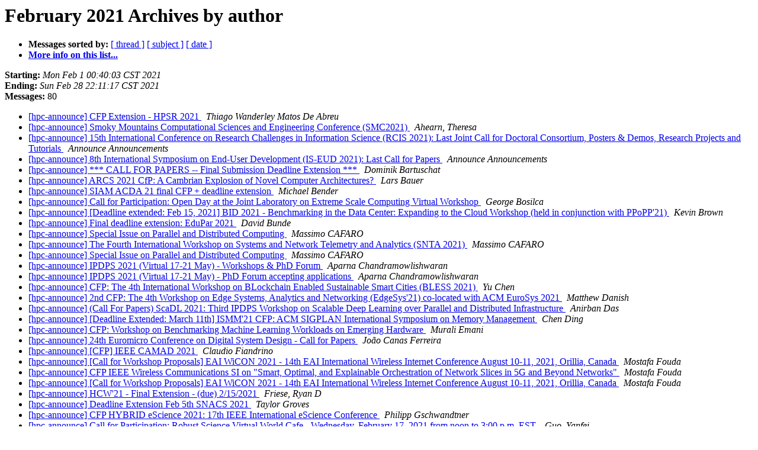

--- FILE ---
content_type: text/html; charset=UTF-8
request_url: https://lists.mcs.anl.gov/pipermail/hpc-announce/2021-February/author.html
body_size: 15675
content:
<!DOCTYPE HTML PUBLIC "-//W3C//DTD HTML 4.01 Transitional//EN">
<HTML>
  <HEAD>
     <title>The hpc-announce February 2021 Archive by author</title>
     <META NAME="robots" CONTENT="noindex,follow">
     <META http-equiv="Content-Type" content="text/html; charset=us-ascii">
  </HEAD>
  <BODY BGCOLOR="#ffffff">
      <a name="start"></A>
      <h1>February 2021 Archives by author</h1>
      <ul>
         <li> <b>Messages sorted by:</b>
	        <a href="thread.html#start">[ thread ]</a>
		<a href="subject.html#start">[ subject ]</a>
		
		<a href="date.html#start">[ date ]</a>

	     <li><b><a href="https://lists.mcs.anl.gov/mailman/listinfo/hpc-announce">More info on this list...
                    </a></b></li>
      </ul>
      <p><b>Starting:</b> <i>Mon Feb  1 00:40:03 CST 2021</i><br>
         <b>Ending:</b> <i>Sun Feb 28 22:11:17 CST 2021</i><br>
         <b>Messages:</b> 80<p>
     <ul>

<LI><A HREF="007558.html">[hpc-announce] CFP Extension - HPSR 2021
</A><A NAME="7558">&nbsp;</A>
<I>Thiago Wanderley Matos De Abreu
</I>

<LI><A HREF="007570.html">[hpc-announce] Smoky Mountains Computational Sciences and Engineering Conference (SMC2021)
</A><A NAME="7570">&nbsp;</A>
<I>Ahearn, Theresa
</I>

<LI><A HREF="007550.html">[hpc-announce] 15th International Conference on Research Challenges in Information Science (RCIS 2021): Last Joint Call for Doctoral Consortium, Posters &amp; Demos, Research Projects and Tutorials
</A><A NAME="7550">&nbsp;</A>
<I>Announce Announcements
</I>

<LI><A HREF="007608.html">[hpc-announce] 8th International Symposium on End-User Development (IS-EUD 2021): Last Call for Papers
</A><A NAME="7608">&nbsp;</A>
<I>Announce Announcements
</I>

<LI><A HREF="007553.html">[hpc-announce] *** CALL FOR PAPERS -- Final Submission Deadline Extension ***
</A><A NAME="7553">&nbsp;</A>
<I>Dominik Bartuschat
</I>

<LI><A HREF="007590.html">[hpc-announce] ARCS 2021 CfP: A Cambrian Explosion of Novel Computer Architectures?
</A><A NAME="7590">&nbsp;</A>
<I>Lars Bauer
</I>

<LI><A HREF="007581.html">[hpc-announce] SIAM ACDA 21 final CFP + deadline extension
</A><A NAME="7581">&nbsp;</A>
<I>Michael Bender
</I>

<LI><A HREF="007588.html">[hpc-announce] Call for Participation: Open Day at the Joint Laboratory on Extreme Scale Computing Virtual Workshop
</A><A NAME="7588">&nbsp;</A>
<I>George Bosilca
</I>

<LI><A HREF="007534.html">[hpc-announce] [Deadline extended: Feb 15, 2021] BID 2021 - Benchmarking in the Data Center: Expanding to the Cloud Workshop (held in conjunction with PPoPP'21)
</A><A NAME="7534">&nbsp;</A>
<I>Kevin Brown
</I>

<LI><A HREF="007560.html">[hpc-announce] Final deadline extension: EduPar 2021
</A><A NAME="7560">&nbsp;</A>
<I>David Bunde
</I>

<LI><A HREF="007546.html">[hpc-announce] Special Issue on Parallel and Distributed Computing
</A><A NAME="7546">&nbsp;</A>
<I>Massimo CAFARO
</I>

<LI><A HREF="007595.html">[hpc-announce] The Fourth International Workshop on Systems and Network Telemetry and Analytics (SNTA 2021)
</A><A NAME="7595">&nbsp;</A>
<I>Massimo CAFARO
</I>

<LI><A HREF="007596.html">[hpc-announce] Special Issue on Parallel and Distributed Computing
</A><A NAME="7596">&nbsp;</A>
<I>Massimo CAFARO
</I>

<LI><A HREF="007538.html">[hpc-announce] IPDPS 2021 (Virtual 17-21 May) - Workshops &amp; PhD Forum
</A><A NAME="7538">&nbsp;</A>
<I>Aparna Chandramowlishwaran
</I>

<LI><A HREF="007584.html">[hpc-announce] IPDPS 2021 (Virtual 17-21 May) - PhD Forum accepting applications
</A><A NAME="7584">&nbsp;</A>
<I>Aparna Chandramowlishwaran
</I>

<LI><A HREF="007600.html">[hpc-announce] CFP: The 4th International Workshop on BLockchain Enabled Sustainable Smart Cities (BLESS 2021)
</A><A NAME="7600">&nbsp;</A>
<I>Yu Chen
</I>

<LI><A HREF="007533.html">[hpc-announce] 2nd CFP: The 4th Workshop on Edge Systems, Analytics and Networking (EdgeSys'21) co-located with ACM EuroSys 2021
</A><A NAME="7533">&nbsp;</A>
<I>Matthew Danish
</I>

<LI><A HREF="007568.html">[hpc-announce] (Call For Papers) ScaDL 2021: Third IPDPS Workshop on Scalable Deep Learning over Parallel and Distributed Infrastructure
</A><A NAME="7568">&nbsp;</A>
<I>Anirban Das
</I>

<LI><A HREF="007602.html">[hpc-announce] [Deadline Extended: March 11th] ISMM'21 CFP: ACM SIGPLAN International Symposium on Memory Management
</A><A NAME="7602">&nbsp;</A>
<I>Chen Ding
</I>

<LI><A HREF="007561.html">[hpc-announce] CFP: Workshop on Benchmarking Machine Learning Workloads on Emerging Hardware
</A><A NAME="7561">&nbsp;</A>
<I>Murali Emani
</I>

<LI><A HREF="007594.html">[hpc-announce] 24th Euromicro Conference on Digital System Design - Call for Papers
</A><A NAME="7594">&nbsp;</A>
<I>Jo&#227;o Canas Ferreira
</I>

<LI><A HREF="007603.html">[hpc-announce] [CFP] IEEE CAMAD 2021
</A><A NAME="7603">&nbsp;</A>
<I>Claudio Fiandrino
</I>

<LI><A HREF="007539.html">[hpc-announce] [Call for Workshop Proposals] EAI WiCON 2021 - 14th EAI International Wireless Internet Conference August 10-11, 2021, Orillia, Canada
</A><A NAME="7539">&nbsp;</A>
<I>Mostafa Fouda
</I>

<LI><A HREF="007583.html">[hpc-announce] CFP IEEE Wireless Communications SI on &quot;Smart, Optimal, and Explainable Orchestration of Network Slices in 5G and Beyond Networks&quot;
</A><A NAME="7583">&nbsp;</A>
<I>Mostafa Fouda
</I>

<LI><A HREF="007605.html">[hpc-announce] [Call for Workshop Proposals] EAI WiCON 2021 - 14th EAI International Wireless Internet Conference August 10-11, 2021, Orillia, Canada
</A><A NAME="7605">&nbsp;</A>
<I>Mostafa Fouda
</I>

<LI><A HREF="007564.html">[hpc-announce] HCW'21 - Final Extension - (due) 2/15/2021
</A><A NAME="7564">&nbsp;</A>
<I>Friese, Ryan D
</I>

<LI><A HREF="007536.html">[hpc-announce] Deadline Extension Feb 5th SNACS 2021
</A><A NAME="7536">&nbsp;</A>
<I>Taylor Groves
</I>

<LI><A HREF="007544.html">[hpc-announce] CFP HYBRID eScience 2021: 17th IEEE International eScience Conference
</A><A NAME="7544">&nbsp;</A>
<I>Philipp Gschwandtner
</I>

<LI><A HREF="007551.html">[hpc-announce] Call for Participation: Robust Science Virtual World Cafe - Wednesday, February 17, 2021 from noon to 3:00 p.m. EST.
</A><A NAME="7551">&nbsp;</A>
<I>Guo, Yanfei
</I>

<LI><A HREF="007604.html">[hpc-announce] EGPGV 2021 Call for Papers (deadlines extended!)
</A><A NAME="7604">&nbsp;</A>
<I>Markus Hadwiger
</I>

<LI><A HREF="007575.html">[hpc-announce] ACM HotMobile 2021 - 24-26 February 2021, Cyberspace - Call for Participation
</A><A NAME="7575">&nbsp;</A>
<I>Yaser Jararweh
</I>

<LI><A HREF="007562.html">[hpc-announce] IWOMP 2021 - 17th International Workshop on OpenMP - CFP
</A><A NAME="7562">&nbsp;</A>
<I>Klinkenberg, Jannis
</I>

<LI><A HREF="007587.html">[hpc-announce] JSSPP 2021 - last call for submissions (due March 7)
</A><A NAME="7587">&nbsp;</A>
<I>Dalibor Klus&#225;&#269;ek
</I>

<LI><A HREF="007601.html">[hpc-announce] CFP: SI on Distributed Intelligence at the Edge for the Future Internet of Things (JPDC, deadline: May 31, 2021)
</A><A NAME="7601">&nbsp;</A>
<I>Anna Kobusi&#324;ska
</I>

<LI><A HREF="007582.html">[hpc-announce] ARC 2021: Deadline extension
</A><A NAME="7582">&nbsp;</A>
<I>Angeliki Kritikakou
</I>

<LI><A HREF="007566.html">[hpc-announce] ISPASS 2021 Call for Posters: Submission Deadline Feb 22, 2021
</A><A NAME="7566">&nbsp;</A>
<I>Angelina Lee
</I>

<LI><A HREF="007607.html">[hpc-announce] ISPASS 2021 Call for Participation
</A><A NAME="7607">&nbsp;</A>
<I>Angelina Lee
</I>

<LI><A HREF="007589.html">[hpc-announce] CGO 2021 Call for Participation
</A><A NAME="7589">&nbsp;</A>
<I>Dongyoon Lee
</I>

<LI><A HREF="007599.html">[hpc-announce] [Call for Papers] PERMAVOST 2021 - 1st Workshop on Performance Engineering, Modelling, Analysis, and Visualization Strategy
</A><A NAME="7599">&nbsp;</A>
<I>Liem, Radita
</I>

<LI><A HREF="007549.html">[hpc-announce] [ICS'21] CALL FOR WORKSHOP/TUTORIALS CONTRIBUTIONS
</A><A NAME="7549">&nbsp;</A>
<I>Xu Liu
</I>

<LI><A HREF="007577.html">[hpc-announce] [ICS'21] [Deadline Extended] CALL FOR WORKSHOP/TUTORIALS CONTRIBUTIONS
</A><A NAME="7577">&nbsp;</A>
<I>Xu Liu
</I>

<LI><A HREF="007610.html">[hpc-announce] [LCTES'21] Submission Deadline Extended
</A><A NAME="7610">&nbsp;</A>
<I>Xu Liu
</I>

<LI><A HREF="007591.html">[hpc-announce] Applications for ATPESC 2021 due March 1
</A><A NAME="7591">&nbsp;</A>
<I>Loy, Raymond M.
</I>

<LI><A HREF="007565.html">[hpc-announce] CfP:  Supercomputing Frontiers Europe 2021
</A><A NAME="7565">&nbsp;</A>
<I>Marek Michalewicz
</I>

<LI><A HREF="007572.html">[hpc-announce] NOCS 2021: 15th IEEE/ACM International Symposium on Networks-on-Chip
</A><A NAME="7572">&nbsp;</A>
<I>Jos&#233; Luis Abell&#225;n Miguel
</I>

<LI><A HREF="007573.html">[hpc-announce] [CFP][New Deadline: Feb 21th 2021 - FINAL] HPS'21: 2nd Workshop on High-Performance Storage (held in conjuction with IPDPS'21
</A><A NAME="7573">&nbsp;</A>
<I>Bogdan Nicolae
</I>

<LI><A HREF="007555.html">[hpc-announce] Deadline extended (Final): iWAPT 2021 (IPDPS2021 Workshop, Deadline: Feb. 21)
</A><A NAME="7555">&nbsp;</A>
<I>Satoshi Ohshima
</I>

<LI><A HREF="007579.html">[hpc-announce] IEEE Cluster 2021 -- Call for Workshops -- April 16, 2021
</A><A NAME="7579">&nbsp;</A>
<I>Cathie Olschanowsky
</I>

<LI><A HREF="007569.html">[hpc-announce] QEST 2021: Call for Papers
</A><A NAME="7569">&nbsp;</A>
<I>Marco Paolieri
</I>

<LI><A HREF="007554.html">[hpc-announce] CFC: Sustainable Smart Cities: Theoretical Foundations and Practical Considerations -- Springer Volume -- extended deadline -- no publication fee
</A><A NAME="7554">&nbsp;</A>
<I>Marcin Paprzycki
</I>

<LI><A HREF="007578.html">[hpc-announce] CFP: ISC 2021 Call for PhD Forum
</A><A NAME="7578">&nbsp;</A>
<I>Pearce, Olga
</I>

<LI><A HREF="007592.html">[hpc-announce] CFP: International Workshop on Advances in Data Systems Management, Engineering, and Analytics
</A><A NAME="7592">&nbsp;</A>
<I>Tom&#225;s Fern&#225;ndez Pena
</I>

<LI><A HREF="007537.html">[hpc-announce] (Deadline Extended) RADR: 3rd Workshop on Resource Arbitration for Dynamic Runtimes (Co-located with IPDPS-2021)
</A><A NAME="7537">&nbsp;</A>
<I>Swann Perarnau
</I>

<LI><A HREF="007593.html">[hpc-announce] Hack the Fog! Fog computing hackathon, March 26th-28th 2021 [Valencia (Spain) and also fully online]
</A><A NAME="7593">&nbsp;</A>
<I>Guillaume Pierre
</I>

<LI><A HREF="007557.html">[hpc-announce] Call for Papers: SAMOS XXI
</A><A NAME="7557">&nbsp;</A>
<I>Andy Pimentel
</I>

<LI><A HREF="007586.html">[hpc-announce] Call for Papers - Special Session: &quot;Insights from Negative Results&quot; (@ SAMOS XXI)
</A><A NAME="7586">&nbsp;</A>
<I>Andy Pimentel
</I>

<LI><A HREF="007548.html">[hpc-announce] Call for Papers: HEART 2021
</A><A NAME="7548">&nbsp;</A>
<I>Marco Platzner
</I>

<LI><A HREF="007540.html">[hpc-announce] [CFP] ACSOS 2021 - 2nd IEEE International Conference on Autonomic Computing &amp; Self-Organizing Systems
</A><A NAME="7540">&nbsp;</A>
<I>ACSOS Publicity
</I>

<LI><A HREF="007556.html">[hpc-announce] [Call-for-Workshops-and-Tutorials] ACSOS 2021 - 2nd IEEE International Conference on Autonomic Computing &amp; Self-Organizing Systems
</A><A NAME="7556">&nbsp;</A>
<I>ACSOS Publicity
</I>

<LI><A HREF="007571.html">[hpc-announce] [CFP] Doctoral Symposium at the 2nd Int. Conf. on Autonomic Computing and Self-Organizing Systems (ACSOS)
</A><A NAME="7571">&nbsp;</A>
<I>ACSOS Publicity
</I>

<LI><A HREF="007576.html">[hpc-announce] Call for Papers: 2021 IEEE International Black Sea Conference on Communications and Networking // 24-28 May // Virtual
</A><A NAME="7576">&nbsp;</A>
<I>Mehdi  Rahmati
</I>

<LI><A HREF="007609.html">[hpc-announce] Deadline extended: IEEE 9th International Black Sea Conference on Communications and Networking (IEEE BlackSeaCom) May 24 - May 28, 2021 (Virtual Conference)
</A><A NAME="7609">&nbsp;</A>
<I>Mehdi  Rahmati
</I>

<LI><A HREF="007574.html">[hpc-announce] CfP JNSM SI on Network management for beyond 5G systems (IF: 2.25)
</A><A NAME="7574">&nbsp;</A>
<I>Andr&#233;s Garc&#237;a Saavedra
</I>

<LI><A HREF="007563.html">[hpc-announce] IEEE SMARTCOMP 2021 [Paper registration by March 1, 2021]
</A><A NAME="7563">&nbsp;</A>
<I>Yusuf Sarwar
</I>

<LI><A HREF="007531.html">[hpc-announce] (Deadline Extended) Call for Workshops: ACM HPDC 2021 (The 30th International Symposium on High-Performance Parallel and Distributed Computing)
</A><A NAME="7531">&nbsp;</A>
<I>Kento Sato
</I>

<LI><A HREF="007543.html">[hpc-announce] Call for Participations: The 3rd R-CCS International Symposium (Feb. 15 - 16, 2021)
</A><A NAME="7543">&nbsp;</A>
<I>Kento Sato
</I>

<LI><A HREF="007606.html">[hpc-announce] CALL FOR PAPER (2nd): SPE Special Issue on New Trends in HPC: Software Systems and Applications
</A><A NAME="7606">&nbsp;</A>
<I>Si, Min
</I>

<LI><A HREF="007585.html">[hpc-announce] Call for Interest in SC Leadership Roles: SC24 General Chair and SC Steering Members
</A><A NAME="7585">&nbsp;</A>
<I>Michela Taufer
</I>

<LI><A HREF="007542.html">[hpc-announce] CFP: ISC 2021 Call for Research Posters
</A><A NAME="7542">&nbsp;</A>
<I>Teranishi, Keita
</I>

<LI><A HREF="007547.html">[hpc-announce] ISC 2021 Poster calls are now open!
</A><A NAME="7547">&nbsp;</A>
<I>Carsten Trinitis
</I>

<LI><A HREF="007541.html">[hpc-announce] [CFP] GrAPL 2021 - co-located with IPDPS 2021
</A><A NAME="7541">&nbsp;</A>
<I>Tumeo, Antonino
</I>

<LI><A HREF="007535.html">[hpc-announce] RAW'21 Reconfigurable Arch. - Deadline Extension
</A><A NAME="7535">&nbsp;</A>
<I>Brian Veale
</I>

<LI><A HREF="007580.html">[hpc-announce] [Deadline Extended] ICCCN 2021: Call for Papers - The 30th International Conference on Computer Communication and Networks (Athens, Greece)
</A><A NAME="7580">&nbsp;</A>
<I>Xin, Yufeng
</I>

<LI><A HREF="007597.html">[hpc-announce] [CFP] 9th Workshop on Data Flow inspired Models for Extreme-Scale Computing
</A><A NAME="7597">&nbsp;</A>
<I>Stephane Zuckerman
</I>

<LI><A HREF="007598.html">[hpc-announce] CFP - 18th IFIP International Conference on Network and Parallel Computing (NPC 2021)
</A><A NAME="7598">&nbsp;</A>
<I>Stephane Zuckerman
</I>

<LI><A HREF="007532.html">[hpc-announce] [Firm Deadline] SIoTEc 2021 - 2nd edition of IEEE Workshop on Secure IoT, Edge and Cloud systems
</A><A NAME="7532">&nbsp;</A>
<I>angalletta at ieee.org
</I>

<LI><A HREF="007545.html">[hpc-announce] [Firm Deadline] Cloud2Things 2021 - The 1st Workshop on Cloud-to-Things continuum: towards the convergence of IoT, Edge and Cloud Computing
</A><A NAME="7545">&nbsp;</A>
<I>angalletta at ieee.org
</I>

<LI><A HREF="007567.html">[hpc-announce] CfP: ACM SYSTOR 2021 HYBRID, June 14 - 16, Online + Haifa, IL - deadline approaching
</A><A NAME="7567">&nbsp;</A>
<I>michal.f
</I>

<LI><A HREF="007552.html">[hpc-announce] DEADLINE EXTENSION - Feb 25th - MedComNet 2021, Tech. co-sponsored by IEEE
</A><A NAME="7552">&nbsp;</A>
<I>christian vitale
</I>

<LI><A HREF="007559.html">[hpc-announce] SC21 Call for Panels: Submission is Now Open. Deadline April 30, 2021
</A><A NAME="7559">&nbsp;</A>
<I>amelie chi zhou
</I>

    </ul>
    <p>
      <a name="end"><b>Last message date:</b></a> 
       <i>Sun Feb 28 22:11:17 CST 2021</i><br>
    <b>Archived on:</b> <i>Mon Mar  1 14:44:02 CST 2021</i>
    <p>
   <ul>
         <li> <b>Messages sorted by:</b>
	        <a href="thread.html#start">[ thread ]</a>
		<a href="subject.html#start">[ subject ]</a>
		
		<a href="date.html#start">[ date ]</a>
	     <li><b><a href="https://lists.mcs.anl.gov/mailman/listinfo/hpc-announce">More info on this list...
                    </a></b></li>
     </ul>
     <p>
     <hr>
     <i>This archive was generated by
     Pipermail 0.09 (Mailman edition).</i>
  </BODY>
</HTML>

